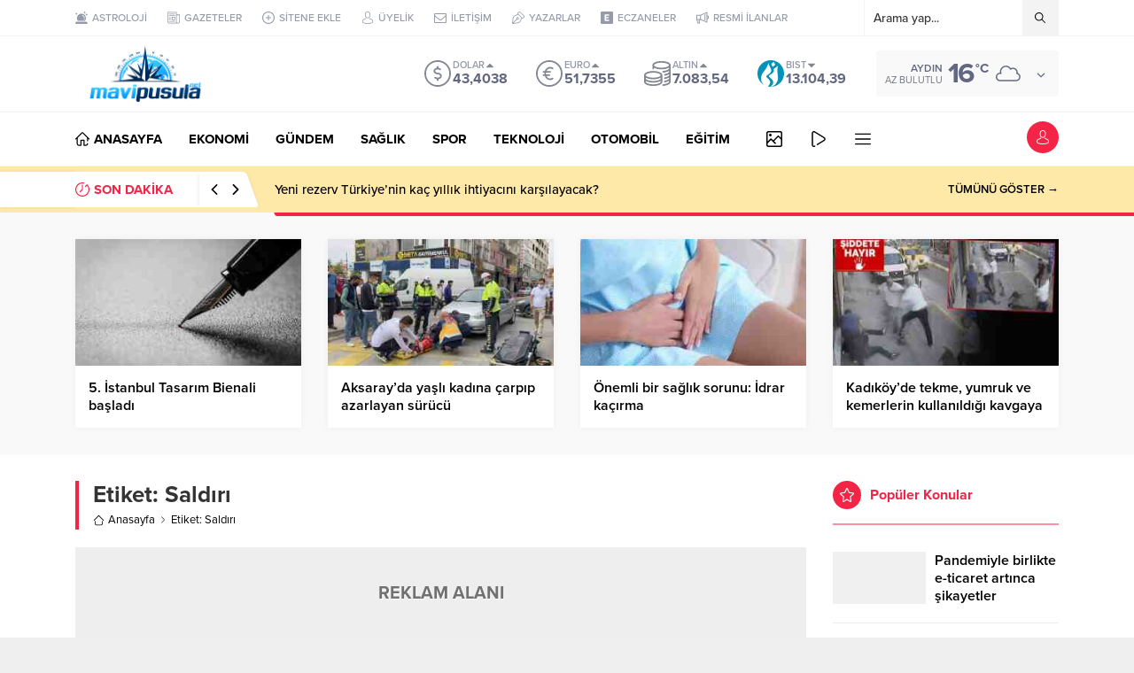

--- FILE ---
content_type: text/html; charset=UTF-8
request_url: https://mavipusula.net/wp-admin/admin-ajax.php
body_size: 56
content:
{"time":1769529162000}